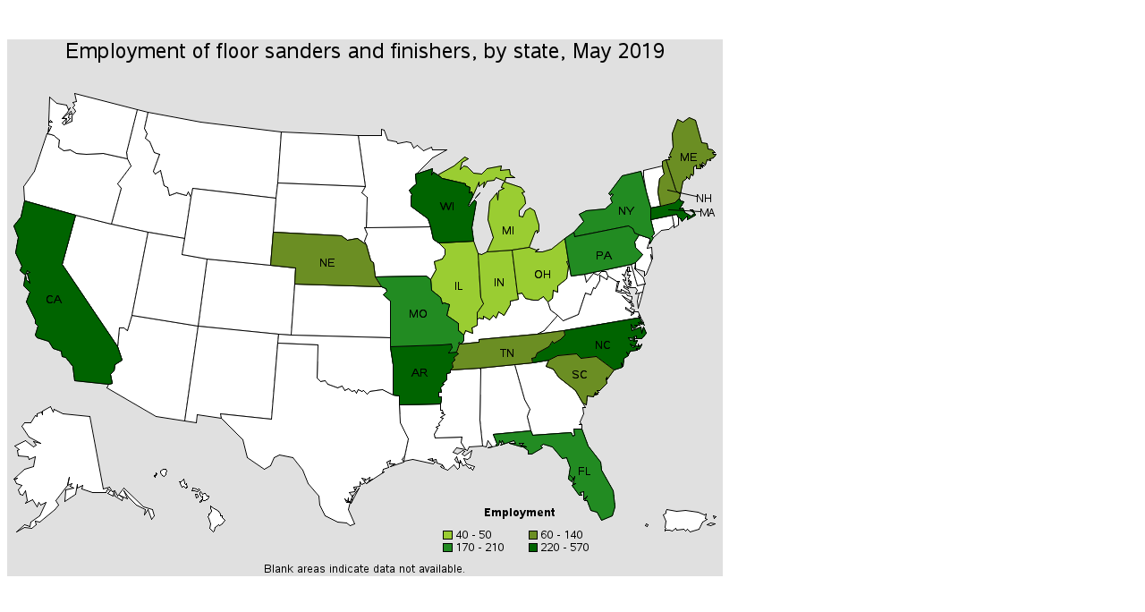

--- FILE ---
content_type: text/html
request_url: https://www.bls.gov/oes/2019/may/472043se.htm
body_size: 3761
content:
<!DOCTYPE html>
<html lang="en">
<head>
<br>
<br>

<a name="IDX1114"></a>
<div id="map_container">
<map name="ge46ahgz_map">
<area shape="POLY" title="Wisconsin
Employment: 430
Location quotient: 4.47
Employment per 1,000: 0.15
Annual mean wage: $47,450" coords="528,171,523,177,528,171">
<area shape="POLY" title="Wisconsin
Employment: 430
Location quotient: 4.47
Employment per 1,000: 0.15
Annual mean wage: $47,450" coords="519,210,521,225,482,227,476,223,473,209,470,200,451,186,451,177,451,176,452,173,449,168,457,161,456,150,460,149,475,144,474,151,476,148,481,151,486,155,512,161,512,163,517,165,516,171,519,170,520,175,515,185,516,186,522,179,524,181,519,210">
<area shape="POLY" title="Tennessee
Employment: 140
Location quotient: 1.40
Employment per 1,000: 0.05
Annual mean wage: $38,240" coords="622,325,623,330,618,335,611,339,609,337,605,343,592,350,590,355,586,356,587,361,567,363,527,367,495,369,498,366,497,361,500,358,499,355,504,351,502,349,505,340,506,340,507,340,527,338,527,335,592,329,622,325">
<area shape="POLY" title="South Carolina
Employment: 70
Location quotient: 0.93
Employment per 1,000: 0.03
Annual mean wage: $35,620" coords="678,369,658,354,641,356,636,351,615,353,605,358,602,365,610,368,616,377,635,392,643,406,647,408,648,398,655,399,657,394,657,397,660,396,657,396,661,394,659,392,662,392,670,384,669,379,670,377,670,380,678,369">
<area shape="POLY" title="Pennsylvania
Employment: 170
Location quotient: 0.85
Employment per 1,000: 0.03
Annual mean wage: $41,990" coords="701,216,699,211,694,208,634,220,633,215,623,222,627,247,630,264,645,262,697,251,702,249,710,240,702,232,701,226,706,218,701,216">
<area shape="POLY" title="Ohio
Employment: 50
Location quotient: 0.26
Employment per 1,000: 0.01
Annual mean wage: $42,610" coords="623,222,608,234,598,237,590,237,594,234,591,235,583,232,564,235,570,284,575,283,579,289,588,291,593,291,599,287,604,293,609,289,610,280,615,282,615,275,625,267,627,253,625,248,627,247,623,222">
<area shape="POLY" title="North Carolina
Employment: 270
Location quotient: 1.80
Employment per 1,000: 0.06
Annual mean wage: $32,450" coords="708,311,708,311,711,316,708,311">
<area shape="POLY" title="North Carolina
Employment: 270
Location quotient: 1.80
Employment per 1,000: 0.06
Annual mean wage: $32,450" coords="711,321,709,328,708,321,698,325,697,318,700,323,704,320,701,319,707,319,705,316,709,318,707,315,712,319,706,311,704,311,704,311,622,325,623,330,618,335,611,339,609,337,605,343,592,350,590,355,586,356,587,361,605,358,615,353,636,351,641,356,658,354,678,369,687,366,686,361,688,365,689,356,694,353,692,349,694,352,696,348,703,347,703,345,704,347,704,345,706,346,708,343,709,340,706,343,705,340,705,343,703,342,699,344,696,340,701,343,704,336,700,337,701,335,696,336,694,333,702,334,700,332,703,331,703,334,709,334,714,328,711,321">
<area shape="POLY" title="New York
Employment: 210
Location quotient: 0.66
Employment per 1,000: 0.02
Annual mean wage: $34,090" coords="719,188,719,201,723,217,720,220,722,221,718,228,718,224,718,224,718,222,706,218,701,216,699,211,694,208,634,220,633,215,644,203,639,195,647,191,668,189,676,182,674,177,677,173,675,172,674,174,672,172,687,152,708,147,714,170,719,188">
<area shape="POLY" title="New Hampshire
Employment: 60
Location quotient: 2.77
Employment per 1,000: 0.09
Annual mean wage: $41,370" coords="747,168,736,134,732,136,732,141,734,150,729,155,727,170,730,186,746,182,751,177,752,173,747,168">
<area shape="POLY" title="Nebraska
Employment: 110
Location quotient: 3.21
Employment per 1,000: 0.11
Annual mean wage: $37,830" coords="418,276,321,273,322,255,294,252,297,215,373,219,380,224,391,222,401,229,406,247,409,249,411,265,418,276">
<area shape="POLY" title="Missouri
Employment: 210
Location quotient: 2.25
Employment per 1,000: 0.08
Annual mean wage: $31,440" coords="510,330,504,325,504,317,491,308,494,296,488,294,486,295,484,288,474,280,473,268,468,264,411,265,418,276,423,278,424,281,420,285,428,292,428,333,428,343,486,341,486,341,496,340,497,344,493,350,502,349,505,340,504,339,505,338,506,340,507,340,510,336,510,330">
<area shape="POLY" title="Michigan
Employment: 50
Location quotient: 0.34
Employment per 1,000: 0.01
Annual mean wage: $42,130" coords="594,214,592,216,592,213,590,214,583,232,564,235,536,237,543,221,537,201,539,181,547,171,548,179,549,169,555,166,552,165,554,160,556,159,574,165,578,170,575,171,578,176,579,183,572,191,572,197,576,198,579,191,584,188,589,191,594,207,594,214">
<area shape="POLY" title="Michigan
Employment: 50
Location quotient: 0.34
Employment per 1,000: 0.01
Annual mean wage: $42,130" coords="562,151,561,145,551,146,552,141,536,144,530,150,521,149,514,142,510,141,506,145,508,137,515,133,511,131,499,141,481,151,486,155,512,161,512,163,517,165,516,171,519,170,520,175,527,159,527,164,533,159,532,165,536,158,544,157,546,154,556,158,557,154,567,154,562,151">
<area shape="POLY" title="Massachusetts
Employment: 290
Location quotient: 2.40
Employment per 1,000: 0.08
Annual mean wage: $44,390" coords="766,190,763,190,768,194,764,197,757,193,755,188,751,189,756,181,752,180,751,177,746,182,730,186,719,188,719,201,743,196,748,195,750,199,750,199,751,199,751,199,752,200,752,200,753,200,753,201,754,203,760,197,760,201,769,196,768,194,766,190">
<area shape="POLY" title="Maine
Employment: 110
Location quotient: 5.55
Employment per 1,000: 0.19
Annual mean wage: $37,900" coords="779,141,777,141,777,143,776,142,776,139,779,141">
<area shape="POLY" title="Maine
Employment: 110
Location quotient: 5.55
Employment per 1,000: 0.19
Annual mean wage: $37,900" coords="789,128,788,126,791,126,788,123,783,122,782,116,776,115,769,90,762,87,755,92,749,89,743,105,744,120,740,129,742,131,739,131,740,134,736,134,747,168,752,173,755,158,758,156,759,155,759,153,762,156,764,150,766,152,767,149,767,142,770,140,770,144,775,144,774,139,775,141,777,137,780,140,782,134,786,135,785,133,789,132,792,128,789,128">
<area shape="POLY" title="Indiana
Employment: 40
Location quotient: 0.43
Employment per 1,000: 0.01
Annual mean wage: $40,450" coords="571,290,562,292,562,296,555,308,549,304,546,311,543,308,539,313,532,309,532,312,527,311,525,313,525,305,532,295,529,288,526,239,530,240,536,237,564,235,570,284,571,290">
<area shape="POLY" title="Illinois
Employment: 40
Location quotient: 0.19
Employment per 1,000: 0.01
Annual mean wage: $48,670" coords="529,288,526,239,521,225,482,227,489,234,489,240,486,245,477,248,479,257,473,268,474,280,484,288,486,295,488,294,494,296,491,308,504,317,504,325,510,330,512,325,520,328,519,322,525,319,525,313,525,305,532,295,529,288">
<area shape="POLY" title="Florida
Employment: 170
Location quotient: 0.58
Employment per 1,000: 0.02
Annual mean wage: $35,980" coords="677,504,664,481,663,472,649,454,642,435,633,435,634,442,632,443,630,439,587,442,585,437,543,441,547,451,546,454,549,453,550,448,552,451,553,448,555,451,551,453,566,448,568,451,561,451,575,455,572,451,577,451,574,453,580,455,575,454,582,459,582,463,586,463,598,456,596,454,599,452,609,455,620,468,625,467,629,478,627,491,631,494,632,490,629,487,633,491,634,488,632,497,635,496,631,498,639,509,642,509,640,506,644,505,644,514,648,510,645,515,648,515,652,526,659,528,664,537,676,532,679,522,677,504">
<area shape="POLY" title="California
Employment: 570
Location quotient: 0.98
Employment per 1,000: 0.03
Annual mean wage: $57,760" coords="123,343,61,251,76,196,19,180,15,198,7,208,12,221,9,238,16,253,14,258,20,263,22,258,25,260,22,261,25,272,21,268,20,263,18,275,25,282,21,293,31,313,31,317,34,320,31,330,33,333,46,337,51,345,60,348,61,354,65,355,73,365,75,381,113,385,117,384,115,374,119,370,120,363,128,358,123,343">
<area shape="POLY" title="Arkansas
Employment: 220
Location quotient: 5.33
Employment per 1,000: 0.18
Annual mean wage: $35,600" coords="502,349,493,350,497,344,496,340,486,341,486,341,428,343,431,363,431,397,438,398,438,408,484,407,485,402,485,399,482,399,482,394,485,394,484,389,488,385,486,384,491,380,491,373,495,372,495,369,498,366,497,361,500,358,499,355,504,351,502,349">
</map>
<div  class="c">
<img src="se472043.png" style=" border-width: 0px; height: 600px; width: 800px;" border="0" usemap="#ge46ahgz_map" class="c graph">
</div>
</div>

<br>
<br>
</body>
</html>
